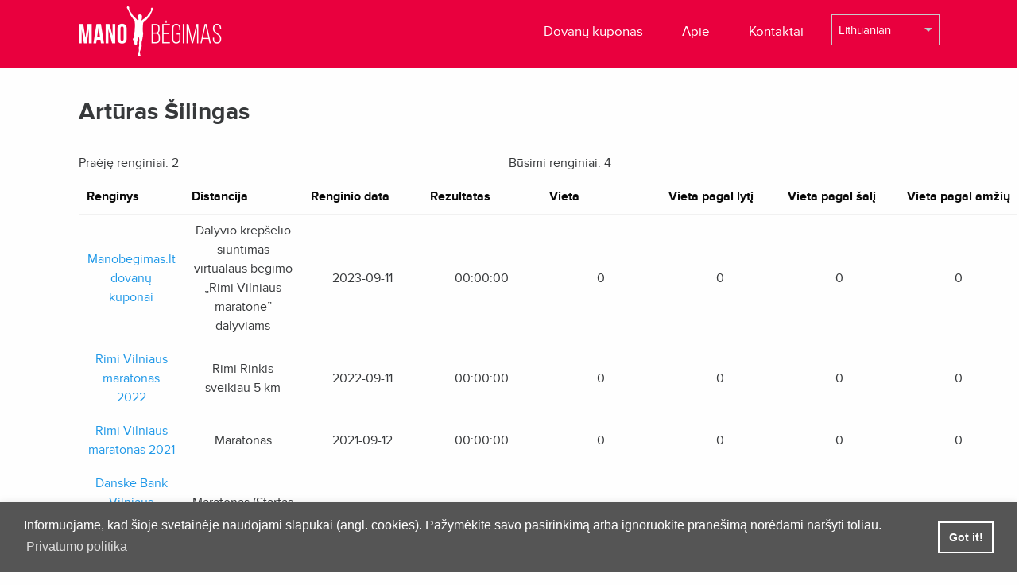

--- FILE ---
content_type: text/html; charset=UTF-8
request_url: https://manobegimas.lt/participant/2123
body_size: 6007
content:
<!DOCTYPE html>
<html class="no-js" lang="en">

<head>
    <meta charset="utf-8" />
    <meta http-equiv="x-ua-compatible" content="ie=edge">
    <meta name="viewport" content="width=device-width, initial-scale=1.0" />
    <meta name="csrf-token" content="eZRsd0ep78rK17r5akRnn2gLF57kjsSoSi2AG2e1">
    <meta property="og:image" content="https://www.vilniausmaratonas.lt/content/uploads/2019/09/intro_og.png" />
            <meta name="description" content="

www.manobegimas.lt yra oficiali VšĮ „Tarptautinis maratonas“ rengiamų bėgimų registracijų svetainė. Joje pateikiama informacija apie vyks">
    
            <meta name="verify-paysera" content="3143a66680d742762cebab2b063ab8bf">
    
            <title>Artūras Šilingas</title>
        <link rel="shortcut icon" href="/img/favicon.ico">
    <link rel="stylesheet" href="https://manobegimas.lt/css/frontend.css" />
<link href='https://fonts.googleapis.com/css?family=Open+Sans:400,300,600,700&subset=latin,latin-ext' rel='stylesheet' type='text/css'>
<link href="https://cdn.jsdelivr.net/npm/select2@4.0.13/dist/css/select2.min.css" rel="stylesheet" />
    <link rel="stylesheet" href="https://cdnjs.cloudflare.com/ajax/libs/font-awesome/4.7.0/css/font-awesome.min.css">
    <link rel="stylesheet" type="text/css" href="https://manobegimas.lt/assets/cookieconsent/cookieconsent.min.css" />
    <style>
        .cc-window {
            z-index: 9999999;
            background: #555;
            box-shadow: 0 0 10px rgba(0, 0, 0, 0.1);
            border: 1px solid #555555;
            color: #fff;
        }

        .cc-window a {
            color: #fff !important;
        }
    </style>
    <script src="https://manobegimas.lt/assets/cookieconsent/cookieconsent.min.js"></script>
    <script>
        window.addEventListener("load", function() {
            window.cookieconsent.initialise({
                "border": "thin",
                "corners": "small",
                "colors": {
                    "popup": {
                        "background": "#f6f6f6",
                        "text": "#000000",
                        "border": "#555555"
                    },
                    "button": {
                        "background": "#555555",
                        "text": "#ffffff"
                    }
                },
                "content": {
                    "href": "https://manobegimas.lt/page/privacy-policy",
                    "message": "Informuojame, kad šioje svetainėje naudojami slapukai (angl. cookies). Pažymėkite savo pasirinkimą arba ignoruokite pranešimą norėdami naršyti toliau.",
                    "link": "Privatumo politika",
                    "button": "Sutinku!"
                }
            });
        });
    </script>
</head>
<!-- Global site tag (gtag.js) - Google Analytics -->
<script async src="https://www.googletagmanager.com/gtag/js?id=UA-166190664-1"></script>
<script>
    window.dataLayer = window.dataLayer || [];

    function gtag() {
        dataLayer.push(arguments);
    }
    gtag('js', new Date());
    gtag('config', 'UA-166190664-1');
</script>

<body class="">
    <div class="header">
    <div class="row">
        <div class="small-6 large-6 columns nopad logo">
            <a href="https://manobegimas.lt">
                <img src="https://manobegimas.lt/storage/images/options/D0dG1JaWKXkupyuXibEj9E2FtSiyogdk35CBe79J.png">
            </a>
        </div>
        <div class="small-6 large-6 columns nopad nav-hold">
            <div class="small-9 columns nopad nav text-right">
                <ul>
                    <li><a href="https://manobegimas.lt/voucher">Dovanų kuponas</a></li>
                    <li><a href="https://manobegimas.lt/page/about-us">Apie</a></li>
                    <li><a href="https://manobegimas.lt/page/contact-us">Kontaktai</a></li>
                </ul>
            </div>
            <div class="small-3 columns nopad lang">
                <div class="translation-selector">
  <form action="/action" method="post">
    <input type="hidden" name="_token" value="eZRsd0ep78rK17r5akRnn2gLF57kjsSoSi2AG2e1">
    <input type="hidden" name="_action" value="change_locale">
    <select id="select-locale" name="locale" class="sl form-control">
              <option value="en" >English</option>
              <option value="lt_LT" selected>Lithuanian</option>
          </select>
  </form>
</div>            </div>
            <div class="hamburger hamburger--squeeze js-hamburger">
                <div class="hamburger-box">
                    <div class="hamburger-inner"></div>
                </div>
            </div>
        </div>
        <div class="small-12 columns nopad nav-mobile">
            <ul>
                <li><a href="https://manobegimas.lt">Pradžia</a></li>
                <li><a href="https://manobegimas.lt/voucher">Dovanų kuponas</a></li>
                <li><a href="https://manobegimas.lt/page/about-us">Apie</a></li>
                <li><a href="https://manobegimas.lt/page/contact-us">Kontaktai</a></li>
            </ul>
            <div style="margin: auto;" class="small-4 lang "> <div class="translation-selector">
  <form action="/action" method="post">
    <input type="hidden" name="_token" value="eZRsd0ep78rK17r5akRnn2gLF57kjsSoSi2AG2e1">
    <input type="hidden" name="_action" value="change_locale">
    <select id="select-locale" name="locale" class="sl form-control">
              <option value="en" >English</option>
              <option value="lt_LT" selected>Lithuanian</option>
          </select>
  </form>
</div></div>
        </div>
    </div>
</div>

        <div class="main-container">
        <div class="row">
            <div class="small-12 columns nopad section-title">
                <h3>
                    Artūras Šilingas
                </h3>
            </div>
            <div class="small-6 columns nopad">
                <h3>Praėję renginiai: 2</h3>
            </div>
            <div class="small-6 columns nopad">
                <h3>Būsimi renginiai: 4</h3>
            </div>
        </div>
        <div class="row">
            <div class="small-12 columns nopad">
                <table class="provided-info-table mt-10">
                    <thead>
                        <tr>
                            <th>
                                Renginys                            </th>
                            <th>
                                Distancija                            </th>
                            <th>
                                Renginio data                            </th>
                            <th>
                                Rezultatas                            </th>
                            <th>
                                Vieta                            </th>
                            <th>
                                Vieta pagal lytį                            </th>
                            <th>
                                Vieta pagal šalį                            </th>
                            <th>
                                Vieta pagal amžių                            </th>
                        </tr>
                    </thead>
                    <tbody>
                                                    <tr>
                                <th>
                                    <a
                                        href="https://manobegimas.lt/event/44">Manobegimas.lt dovanų kuponai</a>
                                </th>
                                <th>
                                                                            Dalyvio krepšelio siuntimas virtualaus bėgimo „Rimi Vilniaus maratone” dalyviams
                                                                    </th>
                                <th>
                                    2023-09-11
                                </th>
                                <th>
                                    00:00:00
                                </th>
                                <th>
                                    0
                                </th>
                                <th>
                                    0
                                </th>
                                <th>
                                    0
                                </th>
                                <th>
                                    0
                                </th>
                            </tr>
                                                    <tr>
                                <th>
                                    <a
                                        href="https://manobegimas.lt/event/45">Rimi Vilniaus maratonas 2022</a>
                                </th>
                                <th>
                                                                            Rimi Rinkis sveikiau 5 km
                                                                    </th>
                                <th>
                                    2022-09-11
                                </th>
                                <th>
                                    00:00:00
                                </th>
                                <th>
                                    0
                                </th>
                                <th>
                                    0
                                </th>
                                <th>
                                    0
                                </th>
                                <th>
                                    0
                                </th>
                            </tr>
                                                    <tr>
                                <th>
                                    <a
                                        href="https://manobegimas.lt/event/35">Rimi Vilniaus maratonas 2021</a>
                                </th>
                                <th>
                                                                            Maratonas
                                                                    </th>
                                <th>
                                    2021-09-12
                                </th>
                                <th>
                                    00:00:00
                                </th>
                                <th>
                                    0
                                </th>
                                <th>
                                    0
                                </th>
                                <th>
                                    0
                                </th>
                                <th>
                                    0
                                </th>
                            </tr>
                                                    <tr>
                                <th>
                                    <a
                                        href="https://manobegimas.lt/event/24">Danske Bank Vilniaus maratonas  2020</a>
                                </th>
                                <th>
                                                                            Maratonas (Startas rugsėjo 13 d. 8:30)
                                                                    </th>
                                <th>
                                    2020-09-13
                                </th>
                                <th>
                                    00:00:00
                                </th>
                                <th>
                                    0
                                </th>
                                <th>
                                    0
                                </th>
                                <th>
                                    0
                                </th>
                                <th>
                                    0
                                </th>
                            </tr>
                                                    <tr>
                                <th>
                                    <a
                                        href="https://manobegimas.lt/event/22">NIKE WE RUN VILNIUS 2020</a>
                                </th>
                                <th>
                                                                            21,098 KM bėgimas
                                                                    </th>
                                <th>
                                    2020-05-31
                                </th>
                                <th>
                                    00:00:00
                                </th>
                                <th>
                                    0
                                </th>
                                <th>
                                    0
                                </th>
                                <th>
                                    0
                                </th>
                                <th>
                                    0
                                </th>
                            </tr>
                                                    <tr>
                                <th>
                                    <a
                                        href="https://manobegimas.lt/event/9">Danske Bank Vilniaus maratonas 2019</a>
                                </th>
                                <th>
                                                                            „RIMI“ PUSMARATONIS
                                                                    </th>
                                <th>
                                    2019-09-08
                                </th>
                                <th>
                                    01:58:37
                                </th>
                                <th>
                                    985
                                </th>
                                <th>
                                    872
                                </th>
                                <th>
                                    747
                                </th>
                                <th>
                                    416
                                </th>
                            </tr>
                                            </tbody>
                </table>
            </div>
        </div>
        <div class="row">
            <div class="small-12 columns nopad pagination-hold">
                
            </div>
        </div>
    </div>

    <div class="footer">
    <div class="row">
        <div class="small-12 large-6 columns nopad footer-nav">
            <ul>
                <li><a href="https://manobegimas.lt">Pradžia</a></li>
                <li><a href="https://manobegimas.lt/page/about-us">Apie</a></li>
                <li><a href="https://manobegimas.lt/page/contact-us">Kontaktai</a></li>
                <li><a href="https://manobegimas.lt/page/privacy-policy">Privatumo taisyklės</a></li>
                <li><a href="https://manobegimas.lt/page/terms-and-conditions">Pirkimo taisyklės ir sąlygos</a></li>

            </ul>
        </div>
        <div class="small-12 large-6 columns nopad copyright">
                    <img alt="Visa Mastercard" src="https://manobegimas.lt/storage/images/sponsors/pWzepz0pudecJyGBFVGXnQPyjarlr00bUoX8BtXO.png" width="20%">
<br/>
            <a href="https://eshop.lt/" target="_blank"><img alt="Elektroniniu 
parduotuviu kurimas" src="https://eshop.lt/themes/arkus/images/logo_white.svg"></a> <br>

        </div>
    </div>
</div>
    
    <script>
        var _loadingText = "Loading"
    </script>
    <script>
  var phoneCodes = [{"text":"Afghanistan","id":"+93","code":"AF"},{"text":"Aland Islands","id":"+358","code":"AX"},{"text":"Albania","id":"+355","code":"AL"},{"text":"Algeria","id":"+213","code":"DZ"},{"text":"AmericanSamoa","id":"+1684","code":"AS"},{"text":"Andorra","id":"+376","code":"AD"},{"text":"Angola","id":"+244","code":"AO"},{"text":"Anguilla","id":"+1264","code":"AI"},{"text":"Antarctica","id":"+672","code":"AQ"},{"text":"Antigua and Barbuda","id":"+1268","code":"AG"},{"text":"Argentina","id":"+54","code":"AR"},{"text":"Armenia","id":"+374","code":"AM"},{"text":"Aruba","id":"+297","code":"AW"},{"text":"Australia","id":"+61","code":"AU"},{"text":"Austria","id":"+43","code":"AT"},{"text":"Azerbaijan","id":"+994","code":"AZ"},{"text":"Bahamas","id":"+1242","code":"BS"},{"text":"Bahrain","id":"+973","code":"BH"},{"text":"Bangladesh","id":"+880","code":"BD"},{"text":"Barbados","id":"+1246","code":"BB"},{"text":"Belarus","id":"+375","code":"BY"},{"text":"Belgium","id":"+32","code":"BE"},{"text":"Belize","id":"+501","code":"BZ"},{"text":"Benin","id":"+229","code":"BJ"},{"text":"Bermuda","id":"+1441","code":"BM"},{"text":"Bhutan","id":"+975","code":"BT"},{"text":"Bolivia, Plurinational State of","id":"+591","code":"BO"},{"text":"Bosnia and Herzegovina","id":"+387","code":"BA"},{"text":"Botswana","id":"+267","code":"BW"},{"text":"Brazil","id":"+55","code":"BR"},{"text":"British Indian Ocean Territory","id":"+246","code":"IO"},{"text":"Brunei Darussalam","id":"+673","code":"BN"},{"text":"Bulgaria","id":"+359","code":"BG"},{"text":"Burkina Faso","id":"+226","code":"BF"},{"text":"Burundi","id":"+257","code":"BI"},{"text":"Cambodia","id":"+855","code":"KH"},{"text":"Cameroon","id":"+237","code":"CM"},{"text":"Canada","id":"+1","code":"CA"},{"text":"Cape Verde","id":"+238","code":"CV"},{"text":"Cayman Islands","id":"+ 345","code":"KY"},{"text":"Central African Republic","id":"+236","code":"CF"},{"text":"Chad","id":"+235","code":"TD"},{"text":"Chile","id":"+56","code":"CL"},{"text":"China","id":"+86","code":"CN"},{"text":"Christmas Island","id":"+61","code":"CX"},{"text":"Cocos (Keeling) Islands","id":"+61","code":"CC"},{"text":"Colombia","id":"+57","code":"CO"},{"text":"Comoros","id":"+269","code":"KM"},{"text":"Congo","id":"+242","code":"CG"},{"text":"Congo, The Democratic Republic of the Congo","id":"+243","code":"CD"},{"text":"Cook Islands","id":"+682","code":"CK"},{"text":"Costa Rica","id":"+506","code":"CR"},{"text":"Cote d\u0027Ivoire","id":"+225","code":"CI"},{"text":"Croatia","id":"+385","code":"HR"},{"text":"Cuba","id":"+53","code":"CU"},{"text":"Cyprus","id":"+357","code":"CY"},{"text":"Czech Republic","id":"+420","code":"CZ"},{"text":"Denmark","id":"+45","code":"DK"},{"text":"Djibouti","id":"+253","code":"DJ"},{"text":"Dominica","id":"+1767","code":"DM"},{"text":"Dominican Republic","id":"+1849","code":"DO"},{"text":"Ecuador","id":"+593","code":"EC"},{"text":"Egypt","id":"+20","code":"EG"},{"text":"El Salvador","id":"+503","code":"SV"},{"text":"Equatorial Guinea","id":"+240","code":"GQ"},{"text":"Eritrea","id":"+291","code":"ER"},{"text":"Estonia","id":"+372","code":"EE"},{"text":"Ethiopia","id":"+251","code":"ET"},{"text":"Falkland Islands (Malvinas)","id":"+500","code":"FK"},{"text":"Faroe Islands","id":"+298","code":"FO"},{"text":"Fiji","id":"+679","code":"FJ"},{"text":"Finland","id":"+358","code":"FI"},{"text":"France","id":"+33","code":"FR"},{"text":"French Guiana","id":"+594","code":"GF"},{"text":"French Polynesia","id":"+689","code":"PF"},{"text":"Gabon","id":"+241","code":"GA"},{"text":"Gambia","id":"+220","code":"GM"},{"text":"Georgia","id":"+995","code":"GE"},{"text":"Germany","id":"+49","code":"DE"},{"text":"Ghana","id":"+233","code":"GH"},{"text":"Gibraltar","id":"+350","code":"GI"},{"text":"Greece","id":"+30","code":"GR"},{"text":"Greenland","id":"+299","code":"GL"},{"text":"Grenada","id":"+1473","code":"GD"},{"text":"Guadeloupe","id":"+590","code":"GP"},{"text":"Guam","id":"+1671","code":"GU"},{"text":"Guatemala","id":"+502","code":"GT"},{"text":"Guernsey","id":"+44","code":"GG"},{"text":"Guinea","id":"+224","code":"GN"},{"text":"Guinea-Bissau","id":"+245","code":"GW"},{"text":"Guyana","id":"+595","code":"GY"},{"text":"Haiti","id":"+509","code":"HT"},{"text":"Holy See (Vatican City State)","id":"+379","code":"VA"},{"text":"Honduras","id":"+504","code":"HN"},{"text":"Hong Kong","id":"+852","code":"HK"},{"text":"Hungary","id":"+36","code":"HU"},{"text":"Iceland","id":"+354","code":"IS"},{"text":"India","id":"+91","code":"IN"},{"text":"Indonesia","id":"+62","code":"code"},{"text":"Iran, Islamic Republic of Persian Gulf","id":"+98","code":"IR"},{"text":"Iraq","id":"+964","code":"IQ"},{"text":"Ireland","id":"+353","code":"IE"},{"text":"Isle of Man","id":"+44","code":"IM"},{"text":"Israel","id":"+972","code":"IL"},{"text":"Italy","id":"+39","code":"IT"},{"text":"Jamaica","id":"+1876","code":"JM"},{"text":"Japan","id":"+81","code":"JP"},{"text":"Jersey","id":"+44","code":"JE"},{"text":"Jordan","id":"+962","code":"JO"},{"text":"Kazakhstan","id":"+77","code":"KZ"},{"text":"Kenya","id":"+254","code":"KE"},{"text":"Kiribati","id":"+686","code":"KI"},{"text":"Korea, Democratic People\u0027s Republic of Korea","id":"+850","code":"KP"},{"text":"Korea, Republic of South Korea","id":"+82","code":"KR"},{"text":"Kuwait","id":"+965","code":"KW"},{"text":"Kyrgyzstan","id":"+996","code":"KG"},{"text":"Laos","id":"+856","code":"LA"},{"text":"Latvia","id":"+371","code":"LV"},{"text":"Lebanon","id":"+961","code":"LB"},{"text":"Lesotho","id":"+266","code":"LS"},{"text":"Liberia","id":"+231","code":"LR"},{"text":"Libyan Arab Jamahiriya","id":"+218","code":"LY"},{"text":"Liechtenstein","id":"+423","code":"LI"},{"text":"Lithuania","id":"+370","code":"LT"},{"text":"Luxembourg","id":"+352","code":"LU"},{"text":"Macao","id":"+853","code":"MO"},{"text":"Macedonia","id":"+389","code":"MK"},{"text":"Madagascar","id":"+261","code":"MG"},{"text":"Malawi","id":"+265","code":"MW"},{"text":"Malaysia","id":"+60","code":"MY"},{"text":"Maldives","id":"+960","code":"MV"},{"text":"Mali","id":"+223","code":"ML"},{"text":"Malta","id":"+356","code":"MT"},{"text":"Marshall Islands","id":"+692","code":"MH"},{"text":"Martinique","id":"+596","code":"MQ"},{"text":"Mauritania","id":"+222","code":"MR"},{"text":"Mauritius","id":"+230","code":"MU"},{"text":"Mayotte","id":"+262","code":"YT"},{"text":"Mexico","id":"+52","code":"MX"},{"text":"Micronesia, Federated States of Micronesia","id":"+691","code":"FM"},{"text":"Moldova","id":"+373","code":"MD"},{"text":"Monaco","id":"+377","code":"MC"},{"text":"Mongolia","id":"+976","code":"MN"},{"text":"Montenegro","id":"+382","code":"ME"},{"text":"Montserrat","id":"+1664","code":"MS"},{"text":"Morocco","id":"+212","code":"MA"},{"text":"Mozambique","id":"+258","code":"MZ"},{"text":"Myanmar","id":"+95","code":"MM"},{"text":"Namibia","id":"+264","code":"NA"},{"text":"Nauru","id":"+674","code":"NR"},{"text":"Nepal","id":"+977","code":"NP"},{"text":"Netherlands","id":"+31","code":"NL"},{"text":"Netherlands Antilles","id":"+599","code":"AN"},{"text":"New Caledonia","id":"+687","code":"NC"},{"text":"New Zealand","id":"+64","code":"NZ"},{"text":"Nicaragua","id":"+505","code":"NI"},{"text":"Niger","id":"+227","code":"NE"},{"text":"Nigeria","id":"+234","code":"NG"},{"text":"Niue","id":"+683","code":"NU"},{"text":"Norfolk Island","id":"+672","code":"NF"},{"text":"Northern Mariana Islands","id":"+1670","code":"MP"},{"text":"Norway","id":"+47","code":"NO"},{"text":"Oman","id":"+968","code":"OM"},{"text":"Pakistan","id":"+92","code":"PK"},{"text":"Palau","id":"+680","code":"PW"},{"text":"Palestinian Territory, Occupied","id":"+970","code":"PS"},{"text":"Panama","id":"+507","code":"PA"},{"text":"Papua New Guinea","id":"+675","code":"PG"},{"text":"Paraguay","id":"+595","code":"PY"},{"text":"Peru","id":"+51","code":"PE"},{"text":"Philippines","id":"+63","code":"PH"},{"text":"Pitcairn","id":"+872","code":"PN"},{"text":"Poland","id":"+48","code":"PL"},{"text":"Portugal","id":"+351","code":"PT"},{"text":"Puerto Rico","id":"+1939","code":"PR"},{"text":"Qatar","id":"+974","code":"QA"},{"text":"Romania","id":"+40","code":"RO"},{"text":"Russia","id":"+7","code":"RU"},{"text":"Rwanda","id":"+250","code":"RW"},{"text":"Reunion","id":"+262","code":"RE"},{"text":"Saint Barthelemy","id":"+590","code":"BL"},{"text":"Saint Helena, Ascension and Tristan Da Cunha","id":"+290","code":"SH"},{"text":"Saint Kitts and Nevis","id":"+1869","code":"KN"},{"text":"Saint Lucia","id":"+1758","code":"LC"},{"text":"Saint Martin","id":"+590","code":"MF"},{"text":"Saint Pierre and Miquelon","id":"+508","code":"PM"},{"text":"Saint Vincent and the Grenadines","id":"+1784","code":"VC"},{"text":"Samoa","id":"+685","code":"WS"},{"text":"San Marino","id":"+378","code":"SM"},{"text":"Sao Tome and Principe","id":"+239","code":"ST"},{"text":"Saudi Arabia","id":"+966","code":"SA"},{"text":"Senegal","id":"+221","code":"SN"},{"text":"Serbia","id":"+381","code":"RS"},{"text":"Seychelles","id":"+248","code":"SC"},{"text":"Sierra Leone","id":"+232","code":"SL"},{"text":"Singapore","id":"+65","code":"SG"},{"text":"Slovakia","id":"+421","code":"SK"},{"text":"Slovenia","id":"+386","code":"SI"},{"text":"Solomon Islands","id":"+677","code":"SB"},{"text":"Somalia","id":"+252","code":"SO"},{"text":"South Africa","id":"+27","code":"ZA"},{"text":"South Sudan","id":"+211","code":"SS"},{"text":"South Georgia and the South Sandwich Islands","id":"+500","code":"GS"},{"text":"Spain","id":"+34","code":"ES"},{"text":"Sri Lanka","id":"+94","code":"LK"},{"text":"Sudan","id":"+249","code":"SD"},{"text":"Suriname","id":"+597","code":"SR"},{"text":"Svalbard and Jan Mayen","id":"+47","code":"SJ"},{"text":"Swaziland","id":"+268","code":"SZ"},{"text":"Sweden","id":"+46","code":"SE"},{"text":"Switzerland","id":"+41","code":"CH"},{"text":"Syrian Arab Republic","id":"+963","code":"SY"},{"text":"Taiwan","id":"+886","code":"TW"},{"text":"Tajikistan","id":"+992","code":"TJ"},{"text":"Tanzania, United Republic of Tanzania","id":"+255","code":"TZ"},{"text":"Thailand","id":"+66","code":"TH"},{"text":"Timor-Leste","id":"+670","code":"TL"},{"text":"Togo","id":"+228","code":"TG"},{"text":"Tokelau","id":"+690","code":"TK"},{"text":"Tonga","id":"+676","code":"TO"},{"text":"Trinidad and Tobago","id":"+1868","code":"TT"},{"text":"Tunisia","id":"+216","code":"TN"},{"text":"Turkey","id":"+90","code":"TR"},{"text":"Turkmenistan","id":"+993","code":"TM"},{"text":"Turks and Caicos Islands","id":"+1649","code":"TC"},{"text":"Tuvalu","id":"+688","code":"TV"},{"text":"Uganda","id":"+256","code":"UG"},{"text":"Ukraine","id":"+380","code":"UA"},{"text":"United Arab Emirates","id":"+971","code":"AE"},{"text":"United Kingdom","id":"+44","code":"GB"},{"text":"United States","id":"+1","code":"US"},{"text":"Uruguay","id":"+598","code":"UY"},{"text":"Uzbekistan","id":"+998","code":"UZ"},{"text":"Vanuatu","id":"+678","code":"VU"},{"text":"Venezuela, Bolivarian Republic of Venezuela","id":"+58","code":"VE"},{"text":"Vietnam","id":"+84","code":"VN"},{"text":"Virgin Islands, British","id":"+1284","code":"VG"},{"text":"Virgin Islands, U.S.","id":"+1340","code":"VI"},{"text":"Wallis and Futuna","id":"+681","code":"WF"},{"text":"Yemen","id":"+967","code":"YE"},{"text":"Zambia","id":"+260","code":"ZM"},{"text":"Zimbabwe","id":"+263","code":"ZW"}];
</script>
<script src="/frontend/vendor/jquery.min.js"></script>
<script src="https://cdn.jsdelivr.net/npm/select2@4.0.13/dist/js/select2.min.js"></script>
<script src="/frontend/vendor/what-input.min.js"></script>
<script src="/frontend/foundation.min.js"></script>
<script src="/frontend/motion-ui.min.js"></script>
<script src="/frontend/jquery.fancybox.min.js"></script>
<script src="/frontend/jquery-ui.min.js"></script>
<script src="/frontend/datepicker-lt.js"></script>
<script src="/frontend/jquery.tablesorter.min.js"></script>
<script src="/frontend/main.js"></script>
    <script defer src="https://static.cloudflareinsights.com/beacon.min.js/vcd15cbe7772f49c399c6a5babf22c1241717689176015" integrity="sha512-ZpsOmlRQV6y907TI0dKBHq9Md29nnaEIPlkf84rnaERnq6zvWvPUqr2ft8M1aS28oN72PdrCzSjY4U6VaAw1EQ==" data-cf-beacon='{"version":"2024.11.0","token":"ec4907e0d36e4167a856eeb9881d52aa","r":1,"server_timing":{"name":{"cfCacheStatus":true,"cfEdge":true,"cfExtPri":true,"cfL4":true,"cfOrigin":true,"cfSpeedBrain":true},"location_startswith":null}}' crossorigin="anonymous"></script>
</body>

</html>


--- FILE ---
content_type: application/javascript
request_url: https://manobegimas.lt/frontend/main.js
body_size: 3289
content:
function enableDatepicker() {
    $('.datepicker').each(function () {
        var minDate = $(this).attr('data-min');
        var maxDate = $(this).attr('data-max');
        $(this).datepicker({
            dateFormat: "yy-mm-dd",
            autoclose: true,
            changeYear: true,
            changeMonth: true,
            yearRange: "c-120:c+0",
            language: 'lt',
            minDate: minDate,
            maxDate: maxDate,
        });
    });
}

function toggleProducts() {
    var productQuantity = {};
    var variantQuantity = {};

    $('#stock-list li').each(function () {
        $(this).attr('data-consumed', 0);
    });

    $('.product-checkbox').each(function () {
        var productId = Number($(this).attr('data-product'));
        var checked = this.checked;
        var productData = $('#stock-list').find('li[data-product=' + productId + ']');

        if (!productData.length) {
            return;
        }

        if (!checked) {
            return;
        }

        var hasVariants = Number(productData.attr('data-has-variants'));
        var hasLimit = Number(productData.attr('data-has-limit'));
        var productConsumed = Number(productData.attr('data-consumed'));

        if (hasLimit && !hasVariants) {
            productData.attr('data-consumed', productConsumed + 1);
        }

    });

    $('select.product-variant').each(function () {
        var productContainer = $(this).closest('.product-container');
        var productId = Number(productContainer.attr('data-product'));
        var checkbox = productContainer.find('.product-checkbox')[0];

        if (!checkbox) {
            return;
        }

        var checked = checkbox.checked;

        if (!checked) {
            return;
        }

        var variant = $(this).val();

        if (!variant) {
            return;
        }

        var variantData = $('#stock-list').find('li[data-variant=' + variant + ']');

        if (!variantData.length) {
            return;
        }

        var hasLimit = Number(variantData.attr('data-has-limit'));
        var variantConsumed = Number(variantData.attr('data-consumed'));

        if (hasLimit) {
            variantData.attr('data-consumed', variantConsumed + 1);
        }

    });

    $('.product-container').each(function () {
        var checkbox = $(this).find('.product-checkbox')[0];
        var productId = Number($(this).attr('data-product'));
        var productData = $('#stock-list').find('li[data-product=' + productId + ']');

        if (!productData.length) {
            return;
        }

        var consumed = Number(productData.attr('data-consumed'));
        var stock = Number(productData.attr('data-quantity'));
        var hasLimit = Number(productData.attr('data-has-limit'));
        var hasVariants = Number(productData.attr('data-has-variants'));
        var checked = checkbox.checked;

        if (!checked && (consumed >= stock || !stock)) {
            if (hasLimit && !hasVariants) {
                $(this).find('.product-checkbox').attr('disabled', 'disabled');
                $(this).find('.product-not-available').removeClass('hide');
            }
        } else {
            $(this).find('.product-checkbox').removeAttr('disabled');
            $(this).find('.product-not-available').addClass('hide');
        }
    });

    $('.product-variant option').each(function () {
        var variantId = $(this).val();
        var selected = $(this).closest('select').val();

        if (!variantId) {
            return;
        }

        var variantData = $('#stock-list').find('li[data-variant=' + variantId + ']');

        if (!variantData.length) {
            return;
        }

        var consumed = Number(variantData.attr('data-consumed'));
        var stock = Number(variantData.attr('data-quantity'));
        var hasLimit = Number(variantData.attr('data-has-limit'));

        if (variantId != selected && (consumed >= stock || !stock)) {
            if (hasLimit) {
                $(this).attr('disabled', 'disabled');
                $(this).text($(this).attr('data-unavailable-label'));
            } else {
                $(this).removeAttr('disabled');
                $(this).text($(this).attr('data-available-label'));
            }
        } else {
            $(this).removeAttr('disabled');
            $(this).text($(this).attr('data-available-label'));
        }
    })

    // for (var n in productQuantity) {
    //     var productData = $('#stock-list').find('li[data-product=' + n + ']');

    //     if (!productData.length) {
    //         return;
    //     }

    //     var quantity = productQuantity[n];
    //     var stock = Number(productData.attr('data-quantity'));

    //     if (quantity < stock) {
    //         $('.product-container[data-product=' + n + '] .product-checkbox').removeAttr('disabled');
    //         $('.product-container[data-product=' + n + '] .product-not-available').addClass('hide');
    //     } else {
    //         $('.product-container[data-product=' + n + '] .product-checkbox').attr('disabled', 'disabled');
    //         $('.product-container[data-product=' + n + '] .product-not-available').addClass('hide');
    //     }
    // }
}

$(document).foundation();

$(document).ready(function () {
    enableDatepicker();
    toggleProducts();
    $('.product-variant').trigger('change');

    $('#apply-voucher').click(function (e) {
        e.preventDefault();

        var data = {
            _action: 'apply_voucher',
            _token: $('meta[name="csrf-token"]').attr('content'),
            voucher: $('#voucher').val(),
        };

        $.ajax({
            url: '/action',
            method: 'post',
            data: data,
            success: function (response) {
                $('#voucher-alert').hide();
                //$('#item-list .voucher-item').remove();
                $('#item-list').html(response);

                $('#voucher').val('');
                sumOrder();
            },
            error: function (response) {
                var res = response.responseJSON;
                $('#voucher-alert').show();
                $('#voucher-alert').html(res.message);
            },
        });
    });

    $('.sl').change((event) => {
        $(event.target).closest('form').submit();
    });

    $('#toggle-intervening-results').click((e) => {
        e.preventDefault();
        $('.intervening-results').toggleClass('hide');
    });

    $(".hamburger").click(function () {
        $(this).toggleClass('is-active');
        $('.nav-mobile').slideToggle('300');
        $('.header').toggleClass('is-active');
    });

    $('.img-list ul li').click(function () {
        var imgsrc = $(this).attr('style');
        var LargeSrc = $(this).data('large');
        $('.main-img').css('background', 'url(' + LargeSrc + ') no-repeat center center');
        $('.main-img a').attr('href', LargeSrc);
    });

    // add file name on button
    (function () {

        // Attach the change event listener to change the label of all input[type=file] elements
        var els = document.querySelectorAll("input[type=file]"),
            i;
        for (i = 0; i < els.length; i++) {
            els[i].addEventListener("change", function () {
                var label = this.previousElementSibling;
                label.innerHTML = this.files[0].name;
            });
        }

    })();

    $('#add-participant-button').click(function (event) {
        event.preventDefault();

        $('#add-participant-button').attr('disabled', 'disabled');

        const data = $('#add-participant-form').serialize();

        $.ajax({
            url: $('#add-participant-form').attr('action'),
            method: 'post',
            data: data,
            success: function (response) {
                $('#participants-list').append(response);
                $('#add-participant-button').removeAttr('disabled');
                Foundation.reInit('accordion');
                enableDatepicker();
                toggleProducts();
                sumOrder();
                setupPhoneInput();
            },
            fail: function (response) {
                $('#add-participant-button').removeAttr('disabled');
                toggleProducts();
            },
        });
    });

    $(document).on('click', '.remove-participant-button', function (e) {
        e.preventDefault();

        var participantContainer = $(this).closest('.accordion-item');
        var participantIndex = participantContainer.attr('data-participant');
        var data = {
            _action: 'remove_participant',
            _token: $('meta[name="csrf-token"]').attr('content'),
            participant: participantIndex,
        };

        $.ajax({
            url: '/action',
            method: 'post',
            data: data,
            success: function (response) {
                participantContainer.remove();
                toggleProducts();
                sumOrder();
            },
            fail: function (response) {
                toggleProducts();
            },
        });
    });

    $(document).on('change', '.select-participant-distance', function (e) {
        var participantContainer = $(this).closest('.accordion-item');
        var participantIndex = participantContainer.attr('data-participant');
        var data = {
            _action: 'change_participant_distance',
            _token: $('meta[name="csrf-token"]').attr('content'),
            participant: participantIndex,
            distance: $(this).val(),
        };

        $.ajax({
            url: '/action',
            method: 'post',
            data: data,
            success: function (response) {
                participantContainer.find('.participant-extra').html(response);
                toggleProducts();
                sumOrder();
            },
            fail: function (response) {
                toggleProducts();
            },
        });
    });


    $(document).on('change', '.product-checkbox, .contribution-checkbox', function (e) {
        var productContainer = $(this).closest('.product-container');
        var variantInput = productContainer.find('.product-variant');

        if (this.checked) {
            variantInput.removeAttr('disabled');
            variantInput.removeClass('hide');
        } else {
            variantInput.attr('disabled', 'disabled');
            variantInput.addClass('hide');
        }
        toggleProducts();
    });


    $(document).on('change', '.product-variant', function (e) {
        toggleProducts();
    });

    $('.product-variant').trigger('change');

    $(document).on('change', '.parameter-value, .product-checkbox, .product-variant, .contribution-checkbox', function (e) {
        sumOrder();
    });

    $(document).on('change', '#is_legal', function () {
        if (this.checked) {
            $('#company_name_field').removeClass('hide').find('input').attr('required', true);
            $('#company_code_field').removeClass('hide').find('input').attr('required', true);
            $('#vat_code_field').removeClass('hide').find('input').attr('required', true);
            $('#address_field').removeClass('hide').find('input').attr('required', true);
        } else {
            $('#company_name_field').addClass('hide').find('input').removeAttr('required');
            $('#company_code_field').addClass('hide').find('input').removeAttr('required');
            $('#vat_code_field').addClass('hide').find('input').removeAttr('required');
            $('#address_field').addClass('hide').find('input').removeAttr('required');
        }
    })

    function sumOrder() {
        var data = $('#registration-form').serialize();
        data += '&_action=sum_order';
        data = data.replace('&_method=put', '');

        $('#complete-registration-button').attr('disabled', 'disabled');
        $('#pay-button').attr('disabled', 'disabled');

        $.ajax({
            url: '/action',
            method: 'post',
            data: data,
            dataType: 'json',
            success: function (response) {
                $('.total-sum > span').html(response.formatted);

                if (response.value > 0) {
                    $('#complete-registration-button').addClass('hide').attr('disabled', 'disabled');
                    $('#pay-button').removeClass('hide').removeAttr('disabled');
                    $('#payment-methods-header').removeClass('hide');
                    $('#payment-methods-list').removeClass('hide');
                } else {
                    $('#complete-registration-button').removeClass('hide').removeAttr('disabled');
                    $('#pay-button').addClass('hide').attr('disabled', 'disabled');
                    $('#payment-methods-header').addClass('hide');
                    $('#payment-methods-list').addClass('hide');
                }
            },
            fail: function (response) {

            },
        });
    };

    Array.prototype.slice.call(document.querySelectorAll("[required]")).forEach(function (input) {
        input.addEventListener('invalid', function (e) {
            let parent = e.target.parentNode;
            while (parent) {
                if (parent.classList && parent.classList.contains("participant-item")) {
                    parent.querySelector("a").click();
                    break;
                }
                parent = parent.parentNode;
            }
        })
    });

    $("#registration-form").submit(function (e) {
        e.preventDefault();
        const $companyNameErrorConntainer = $("#registration-form .company_name_error_container");
        $companyNameErrorConntainer.html("");
        const companyName = $("#registration-form input[name=company_name]").val();
        const fullName = $("#registration-form input[name=full_name]").val();

        if (companyName === fullName) {
            $companyNameErrorConntainer.html('<span class="error">' + companyNameError + '</span>');
            return;
        }

        let button = document.querySelector("#registration-form #pay-button");

        if (!button) {
            button = document.querySelector("#registration-form button.btn-green");
        }

        button.innerHTML = "<i class='fa fa-spinner fa-spin'></i> Loading";
        button.classList.add('no-before');

        e.target.submit();
    });

    $('#participants-import-form input[name=spreadsheet]').change(function () {
        if (!this.files[0]) {
            return;
        }

        $('#import-processing').show();
        $('#import-error').hide();
        $('#confirm-import').hide();

        var form = $('#participants-import-form');

        var data = new FormData();
        data.append('_token', $('meta[name="csrf-token"]').attr('content'));
        data.append('spreadsheet', this.files[0]);

        $.ajax({
            url: form.attr('action'),
            method: 'post',
            data: data,
            cache: false,
            processData: false,
            contentType: false,
            success: function (response) {
                $('#import-error').hide();
                $('#import-processing').hide();
                $('#confirm-import').show();
                $('#participants-import-list').html(response);
                $('#participants-import-list').tooltip();
                enableDatepicker();
            },
            error: function (response) {
                $('#import-processing').hide();
                $('#import-error').show().text(response.statusText);
            }
        });
    });

    $('#participants-submit-form').submit(function (e) {
        e.preventDefault();

        $('#confirm-import').attr('disabled', 'disabled');

        const oldContent = $('#confirm-import').innerHTML;

        document.getElementById('confirm-import').innerHTML = "<i class='fa fa-spinner fa-spin'></i> Loading...";
        document.getElementById('confirm-import').classList.add("no-before");

        var data = $(this).serialize();

        $.ajax({
            url: $(this).attr('action'),
            method: 'post',
            data: data,
            dataType: 'json',
            success: function (response) {
                window.location.reload();
            },
            error: function (response) {
                alert(response.statusText);
                $('#confirm-import').attr('disabled', 'off');
                document.getElementById('confirm-import').classList.remove("no-before");
            }
        });
    });

    $(document).on('change', '.select-participant-distance', function () {
        var id = $(this).val();
        var row = $(this).closest('tr');
        row.remove().clone();
        $('#participants-table-' + id + ' tbody').append(row);
    });

    $(document).on('open.zf.reveal', function () {
        var modal = $('#participants-import-modal');
        $('#import-error').hide();
        $('#import-processing').hide();
        $('#confirm-import').hide();
        $('#participants-import-list').html('');
        $('#spreadsheet-file').val('');

        var fileLabel = modal.find('.btn-search-input');
        fileLabel.html(fileLabel.attr('data-label'));
    });

    if ($('.total-sum').length) {
        sumOrder();
    }

    $('input[name="participants[0][first_name]"], input[name="participants[0][last_name]"]').change(function () {
        var firstName = $('input[name="participants[0][first_name]"]').val();
        var lastName = $('input[name="participants[0][last_name]"]').val();

        $('input[name="full_name"]').val(firstName + ' ' + lastName);
    });

    $('input[name="participants[0][email]"]').change(function () {
        $('input[name="email"]').val($('input[name="participants[0][email]"]').val());
    });

    $('input[name="participants[0][phone_number]"]').change(function () {
        $('input[name="phone_number"]').val($('input[name="participants[0][phone_number]"]').val());
    });

    function formatCountry(country) {
        if (!country.id) {
            return country.text;
        }
        var $country = $(
            '<span class="flag-icon flag-icon-' + country.code.toLowerCase() + ' flag-icon-squared" style="margin-right: 5px;"></span>' +
            '<span class="flag-text">' + country.text + " (" + country.id + ")</span>"
        );
        return $country;
    };

    function formatCode(country) {
        if (!country.id) {
            return country.text;
        }
        var $country = $(
            '<span class="flag-icon flag-icon-' + country.code.toLowerCase() + ' flag-icon-squared" style="margin-right: 5px; display: inline-block !important;"></span>' +
            '<span class="flag-text" style="display: inline-block !important;">' + country.id + '</span>'
        );
        return $country;
    };

    var phoneCodeSelects = [];

    function setupPhoneInput() {
        $('.phone-code').each(function () {
            $(this).select2({
                width: '100%',
                data: isoCountries,
                templateResult: formatCountry,
                templateSelection: formatCode,
                dropdownAutoWidth: true,
                allowClear: true,
            }).val($(this).attr('data-value')).trigger('change');

            $(this).on('change.select2', function (e) {
                $(this).attr('data-value', $(this).val());
            });
        })
    }

    setupPhoneInput();


    $('.phone-code').first().on('change.select2', function () {
        $('.phone-code').last().val($(this).val()).trigger('change.select2');
    });
});
